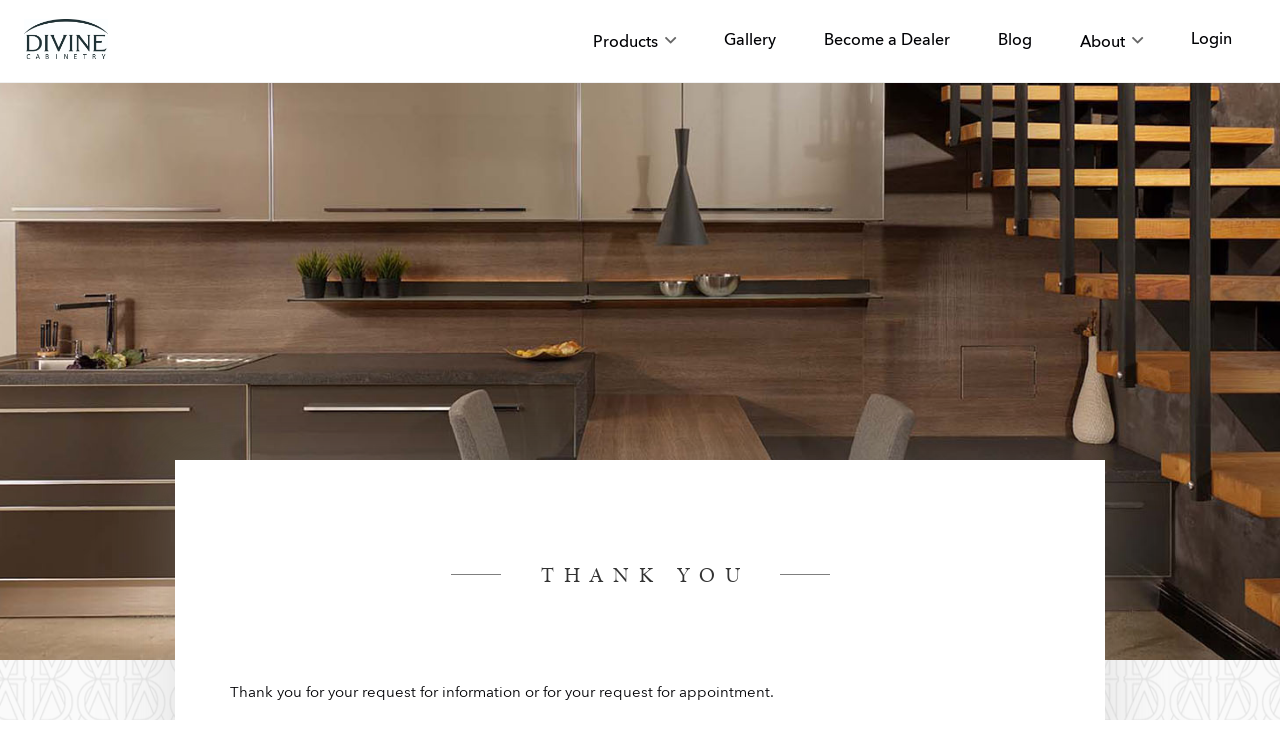

--- FILE ---
content_type: text/html; charset=UTF-8
request_url: https://www.divinecabinetry.com/thank-you
body_size: 11012
content:
 <!doctype html><html lang="en"><head >  <meta charset="utf-8"/>
<meta name="title" content="Thank You"/>
<meta name="robots" content="INDEX,FOLLOW"/>
<meta name="viewport" content="width=device-width, initial-scale=1"/>
<meta name="format-detection" content="telephone=no"/>
<title>Thank You</title>
<link  rel="stylesheet" type="text/css"  media="all" href="https://www.divinecabinetry.com/static/version1768378163/_cache/merged/1354198b1b6f40193973880f40077622.min.css" />
<link  rel="stylesheet" type="text/css"  media="screen and (min-width: 768px)" href="https://www.divinecabinetry.com/static/version1768378163/frontend/Magease/divinecabinetry/en_CA/css/styles-l.min.css" />

<link  rel="stylesheet" type="text/css"  rel="stylesheet" type="text/css" href="https://use.typekit.net/ggk5fbb.css" />
<link  rel="stylesheet" type="text/css"  rel="stylesheet" type="text/css" href="https://pro.fontawesome.com/releases/v5.1.0/css/all.css" />

<link rel="preload" as="font" crossorigin="anonymous" href="https://www.divinecabinetry.com/static/version1768378163/frontend/Magease/divinecabinetry/en_CA/fonts/opensans/light/opensans-300.woff2" />
<link rel="preload" as="font" crossorigin="anonymous" href="https://www.divinecabinetry.com/static/version1768378163/frontend/Magease/divinecabinetry/en_CA/fonts/opensans/regular/opensans-400.woff2" />
<link rel="preload" as="font" crossorigin="anonymous" href="https://www.divinecabinetry.com/static/version1768378163/frontend/Magease/divinecabinetry/en_CA/fonts/opensans/semibold/opensans-600.woff2" />
<link rel="preload" as="font" crossorigin="anonymous" href="https://www.divinecabinetry.com/static/version1768378163/frontend/Magease/divinecabinetry/en_CA/fonts/opensans/bold/opensans-700.woff2" />
<link rel="preload" as="font" crossorigin="anonymous" href="https://www.divinecabinetry.com/static/version1768378163/frontend/Magease/divinecabinetry/en_CA/fonts/Luma-Icons.woff2" />
<link  rel="icon" type="image/x-icon" href="https://www.divinecabinetry.com/media/favicon/default/favicon.png" />
<link  rel="shortcut icon" type="image/x-icon" href="https://www.divinecabinetry.com/media/favicon/default/favicon.png" />
<meta name="p:domain_verify" content="LqDmQNKzeJbo1iHr6vPwf9aWhfnJzu92"/>
<!-- Facebook Pixel Code -->

<noscript>< img height="1" width="1" style="display:none"
  src="https://www.facebook.com/tr?id=187308232873923&ev=PageView&noscript=1"
/></noscript>
<!-- End Facebook Pixel Code -->    <!-- Google Tag Manager --><!-- End Google Tag Manager --> <!-- BEGIN GOOGLE VERIFICATION TAG --> <!-- END GOOGLE VERIFICATION TAG --> <!-- BEGIN GTAG GLOBAL TAG --> <!-- END GTAG GLOBAL TAG --> </head><body data-container="body" data-mage-init='{"loaderAjax": {}, "loader": { "icon": "https://www.divinecabinetry.com/static/version1768378163/frontend/Magease/divinecabinetry/en_CA/images/loader-2.gif"}}' class="cms-thank-you cms-page-view page-layout-1column">      <!-- Google Tag Manager (noscript) --> <noscript><iframe src="https://www.googletagmanager.com/ns.html?id=GTM-PQHBVGXD" height="0" width="0" style="display:none;visibility:hidden"></iframe></noscript><!-- End Google Tag Manager (noscript) -->           <noscript><div class="message global noscript"><div class="content"><p><strong>JavaScript seems to be disabled in your browser.</strong> <span>For the best experience on our site, be sure to turn on Javascript in your browser.</span></p></div></div></noscript>       <!-- BEGIN GTAG CART SCRIPT --> <!-- END GTAG CART SCRIPT -->   <div class="page-wrapper"><header class="page-header"><div class="header content"> <span data-action="toggle-nav" class="hamburger"><i class="fal fa-bars"></i></span> <a class="logo" href="https://www.divinecabinetry.com/" title="Divinecabinetry&#x20;Logo" aria-label="store logo"><img src="https://www.divinecabinetry.com/media/logo/default/logo.jpg" title="Divinecabinetry&#x20;Logo" alt="Divinecabinetry&#x20;Logo" width="84" height="40" /></a>  <div class="mobile-login"><a class="button_link" href="https://www.divinecabinetry.com/customer/account/login/">Sign In</a></div> <div class="navigation-megamenu-wrapper">   <div class="mobile-nav_header"><div class="white-logo"></div><div class="closer"><i class="fal fa-times"></i></div></div> <nav class="sm_megamenu_wrapper_horizontal_menu sambar" id="sm_megamenu_menu697350d77ce3f" data-sam="8370775281769165015"><div class="sambar-inner"><!-- <span class="btn-sambar" data-sapi="collapse" data-href=""><span class="icon-bar"></span> <span class="icon-bar"></span> <span class="icon-bar"></span></span>--><div class="mega-content"><ul class="horizontal-type sm-megamenu-hover sm_megamenu_menu sm_megamenu_menu_black" data-jsapi="on">  <li class="other-toggle  sm_megamenu_lv1 sm_megamenu_drop parent  "><a class="sm_megamenu_head sm_megamenu_drop sm_megamenu_haschild" href="javascript:void(0)"  title="Products" id="sm_megamenu_2"> <span class="sm_megamenu_icon sm_megamenu_nodesc"> <span class="sm_megamenu_title">Products</span> </span></a>   <div class="sm_megamenu_dropdown_1column sm-megamenu-child"><div data-link="" class="sm_megamenu_col_1 sm_megamenu_firstcolumn    "><div data-link="https://www.divinecabinetry.com/thank-you" class="sm_megamenu_col_6 sm_megamenu_firstcolumn    "><div class="sm_megamenu_head_item"><div class=" sm_submenu_haschild sm_megamenu_title "><span class="sub-more-btn"></span><a  class="sm_megamenu_nodrop " href="https://www.divinecabinetry.com/cabinets"  ><span class="sm_megamenu_title_lv-2">Cabinets</span></a><div class="child-lv3"><div class="sm_megamenu_title "><a class="sm_megamenu_nodrop" href="https://www.divinecabinetry.com/cabinets/divine-classic-frame-cabinets" ><span class="sm_megamenu_title_lv-2">Divine Classic Frame Cabinets</span></a></div></div></div></div></div><div data-link="https://www.divinecabinetry.com/thank-you" class="sm_megamenu_col_6 sm_megamenu_firstcolumn    "><div class="sm_megamenu_head_item"><div class="sm_megamenu_title "><a  class="sm_megamenu_nodrop " href="https://www.divinecabinetry.com/sinks"  ><span class="sm_megamenu_title_lv-2">Sinks</span></a></div></div></div><div data-link="https://www.divinecabinetry.com/thank-you" class="sm_megamenu_col_6 sm_megamenu_firstcolumn    "><div class="sm_megamenu_head_item"><div class="sm_megamenu_title "><a  class="sm_megamenu_nodrop " href="https://www.divinecabinetry.com/faucets"  ><span class="sm_megamenu_title_lv-2">Faucets</span></a></div></div></div><div data-link="https://www.divinecabinetry.com/thank-you" class="sm_megamenu_col_6 sm_megamenu_firstcolumn    "><div class="sm_megamenu_head_item"><div class="sm_megamenu_title "><a  class="sm_megamenu_nodrop " href="https://www.divinecabinetry.com/quartz"  ><span class="sm_megamenu_title_lv-2">Quartz</span></a></div></div></div></div></div><span class="btn-submobile"></span> </li>   <li class="other-toggle  sm_megamenu_lv1 sm_megamenu_drop parent  "><a class="sm_megamenu_head sm_megamenu_drop " href="https://www.divinecabinetry.com/gallery"  title="Gallery" id="sm_megamenu_5"> <span class="sm_megamenu_icon sm_megamenu_nodesc"> <span class="sm_megamenu_title">Gallery</span> </span></a>     <li class="other-toggle  sm_megamenu_lv1 sm_megamenu_drop parent  "><a class="sm_megamenu_head sm_megamenu_drop " href="https://www.divinecabinetry.com/divinecabinetry-dealer-inquiry"  title="Become a Dealer" id="sm_megamenu_8"> <span class="sm_megamenu_icon sm_megamenu_nodesc"> <span class="sm_megamenu_title">Become a Dealer</span> </span></a>     <li class="other-toggle  sm_megamenu_lv1 sm_megamenu_drop parent  "><a class="sm_megamenu_head sm_megamenu_drop " href="https://www.divinecabinetry.com/blog"  title="Blog" id="sm_megamenu_11"> <span class="sm_megamenu_icon sm_megamenu_nodesc"> <span class="sm_megamenu_title">Blog</span> </span></a>     <li class="other-toggle  sm_megamenu_lv1 sm_megamenu_drop parent  "><a class="sm_megamenu_head sm_megamenu_drop sm_megamenu_haschild" href="javascript:void(0)"  title="About" id="sm_megamenu_12"> <span class="sm_megamenu_icon sm_megamenu_nodesc"> <span class="sm_megamenu_title">About</span> </span></a>   <div class="sm_megamenu_dropdown_1column sm-megamenu-child"><div data-link="" class="sm_megamenu_col_1 sm_megamenu_firstcolumn    "><div data-link="https://www.divinecabinetry.com/thank-you" class="sm_megamenu_col_6 sm_megamenu_firstcolumn    "><div class="sm_megamenu_head_item"><div class="sm_megamenu_title "><a  class="sm_megamenu_nodrop " href="https://www.divinecabinetry.com/about-us"  ><span class="sm_megamenu_title_lv-2">About Us</span></a></div></div></div><div data-link="https://www.divinecabinetry.com/thank-you" class="sm_megamenu_col_6 sm_megamenu_firstcolumn    "><div class="sm_megamenu_head_item"><div class="sm_megamenu_title "><a  class="sm_megamenu_nodrop " href="https://www.divinecabinetry.com/contact-us"  ><span class="sm_megamenu_title_lv-2">Contact Us</span></a></div></div></div><div data-link="https://www.divinecabinetry.com/thank-you" class="sm_megamenu_col_6 sm_megamenu_firstcolumn    "><div class="sm_megamenu_head_item"><div class="sm_megamenu_title "><a  class="sm_megamenu_nodrop " href="https://www.divinecabinetry.com/join-us"  ><span class="sm_megamenu_title_lv-2">Join Us</span></a></div></div></div><div data-link="https://www.divinecabinetry.com/thank-you" class="sm_megamenu_col_6 sm_megamenu_firstcolumn    "><div class="sm_megamenu_head_item"><div class="sm_megamenu_title "><a  class="sm_megamenu_nodrop " href="https://www.divinecabinetry.com/warranty"  ><span class="sm_megamenu_title_lv-2">Warranty</span></a></div></div></div></div></div><span class="btn-submobile"></span> </li>     <li class="nav_item authorization-link"><a tabindex="0" class="nav_link" href="https://www.divinecabinetry.com/customer/account/login/" title="Login"> Login</a></li></ul></div></div></nav> </div></div></header>  <div class="breadcrumbs"><ul class="items"> <li class="item home"> <a href="https://www.divinecabinetry.com/" title="Go&#x20;to&#x20;Home&#x20;Page">Home</a> </li>  <li class="item cms_page"> <strong>Thank You</strong> </li> </ul></div><main id="maincontent" class="page-main"> <a id="contentarea" tabindex="-1"></a> <div class="page messages"> <div data-placeholder="messages"></div> <div data-bind="scope: 'messages'"><!-- ko if: cookieMessages && cookieMessages.length > 0 --><div role="alert" data-bind="foreach: { data: cookieMessages, as: 'message' }" class="messages"><div data-bind="attr: { class: 'message-' + message.type + ' ' + message.type + ' message', 'data-ui-id': 'message-' + message.type }"><div data-bind="html: $parent.prepareMessageForHtml(message.text)"></div></div></div><!-- /ko --><!-- ko if: messages().messages && messages().messages.length > 0 --><div role="alert" data-bind="foreach: { data: messages().messages, as: 'message' }" class="messages"><div data-bind="attr: { class: 'message-' + message.type + ' ' + message.type + ' message', 'data-ui-id': 'message-' + message.type }"><div data-bind="html: $parent.prepareMessageForHtml(message.text)"></div></div></div><!-- /ko --></div></div><div class="columns"><div class="column main"><input name="form_key" type="hidden" value="hdVGLoo9aF2UZrFy" /> <div id="authenticationPopup" data-bind="scope:'authenticationPopup'" style="display: none;"><!-- ko template: getTemplate() --><!-- /ko --></div>    <div id="monkey_campaign" style="display:none;" data-mage-init='{"campaigncatcher":{"checkCampaignUrl": "https://www.divinecabinetry.com/mailchimp/campaign/check/"}}'></div> <div class="careers">
    <div class="careers_splash">&nbsp;</div>
    <div class="careers_other wow">
        <h1 class="fancy-heading">THANK YOU</h1>
        <div class="system">
            <p>Thank you for your request for information or for your request for appointment.</p>
            <p>Your request has been sent to Divine Cabinetry. One of our members will contact you as soon as possible.</p>
            <p>The Divine Cabinetry team believes in putting the customer first. Through dedication, honesty, and hard work, we believe that we will succeed by providing solutions that exceed your expectations.</p>
            <p>During your appointment, our Kitchen Specialist will answer your questions about product and design, take you through hands-on tours of our Cabinets and Countertops. In the meantime, you might find these features of our website beneficial, too:&nbsp;</p>
            <p>Explore our Product Gallery, and create your own collection of favorites to see in person when you visit our showroom</p>
            <body style="padding:0; margin:0; background-color: white !important; background: #fff !important;">
                <table width="600" border="0" cellpadding="0" cellspacing="0" class="100p" align="center" style="padding-bottom:10px;">
                    <tr>
                        <td width="600" style="font-size: 16px; text-align:center;">  </td>
                    </tr>
                </table>
                <table width="600" border="0" align="center" cellpadding="0" cellspacing="0" background: #000" class="100p" style="border-bottom:1px #000000 solid; padding: 7px; line-height: 16px; font-size: 14px;">
                    <tr>
                        <td width ="600" align="center" scope="col" id="promo_head" style="color: #000000;">FULL LINE OF IN STOCK RTA CABINETS. FAST SHIPPING IN CANADA</td>
                    </tr>
                </table>
                <table width="600" border="0" align="center" cellpadding="20" cellspacing="0" class="100p">
                    <tr>
                        <td align="center" valign="middle">
                            <a href="https://www.divinecabinetry.com/" target = "_blank">
                                <img src="https://www.divinecabinetry.com/media/logo/default/logo.jpg" width="30%" name="Divine Logo"  id="logolv2" border="0"/>
                            </a>
                        </td>
                    </tr>
                </table>
                <table width="600" border="0" cellpadding="0" cellspacing="0" align="center" class="100p" style="padding:15px 0">
                    <tr>
                        <td align="center" style="font-size: 18px; line-height: 21px;">Learn More & Save Big On Divine RTA Cabinets</td>
                    </tr>
                </table>
                <table width="600" border="0" cellpadding="0" cellspacing="0" align="center" class="100p" style="height: auto;">
                    <tr>
                        <td align="center" style="font-size:13px; text-decoration: none; padding: 7px 0; display:block; margin: 0 auto; height: auto;">  
                            <a href = "https://www.divinecabinetry.com/cabinets/divine-classic-frame-cabinets" target ="_blank" style="text-decoration: none; color:#000;">Classic Frame Cabinets</a> | 
                            <a href = "https://www.divinecabinetry.com/cabinets/divine-european-frameless-cabinets" target ="_blank" style="text-decoration: none; color:#000;">European Frameless Cabinets</a> | 
                            <a href = "https://www.divinecabinetry.com/sinks" target="_blank" style="text-decoration: none; color:#000;">Sinks & Faucets</a> | 
                            <a href = "https://www.divinecabinetry.com/quartz" target="_blank" style="text-decoration: none; color:#000;">Quartz Countertops</a>
                        </td>
                    </tr>
                </table>
                <!-- ============================== Main ================================ -->
                <table width="600" align="center" cellpadding="0" cellspacing="0" class="100p" style="margin-top: 10px; border-bottom:1px #fff solid;">
                    <tr>
                        <td valign="top" >
                            <!-- MAIN LINK HERE --><a href="https://www.youtube.com/channel/UCRp8nA85f7T0_Jf-Cy0ao0Q/" target = "_blank">
                                <img src="https://www.divinecabinetry.com/media/Divine_assembly_cabinets.gif" width="100%" border="0" style="display:block;"/>
                            </a>
                        </td>
                    </tr>
                </table>

                <table width="600" border="0" align="center" cellpadding="0" cellspacing="0" class="100p">
                    <tr>
                        <td width="50%" align="left" valign="top">
                            <a href="https://www.youtube.com/channel/UCRp8nA85f7T0_Jf-Cy0ao0Q" target="_blank">
                                <img src="https://www.divinecabinetry.com/media/youtube.gif" width="100%" border="0" style="display:block;"/>
                            </a>
                        </td>
                    </tr>
                </table>
                <table width="600" border="0" align="center" cellpadding="0" cellspacing="0"  class="100p">
                    <tr>
                        <td width="50%" align="left" valign="top" style ="padding-top: 10px;  padding-left: 0px; padding-right: 5px; padding-bottom: 10px;"><!-- MOST SELECTED LINK HERE -->
                            <a href="https://www.divinecabinetry.com/framed-cabinet-sonoma" target = "_blank">
                                <img src="https://www.divinecabinetry.com/media/h8_13.jpg" alt="Sonoma Divine" width="100%" style=" display:block;"/>
                            </a>
                        </td>
                        <td width="100%" align="left" valign="top" style = "padding-top: 10px; padding-right: 0px; padding-left: 5px; padding-bottom: 10px;"><!-- NEWLY RESTOCKED LINK HERE -->
                            <a href="https://www.divinecabinetry.com/framed-cabinet-midtown" target = "_blank">
                                <img src="https://www.divinecabinetry.com/media/s6_13.jpg" alt="Midtown Divine" width="100%" style="display:block;"/>
                            </a>
                        </td>
                    </tr>
                </table>
                <table width="600" border="0" cellpadding="0" cellspacing="0" align="center" class="100p">
                    <tr>
                        <td align="center" valign="middle" bgcolor="#333333" style="vertical-align:middle;" id="user_tool">
                            <table width="35%" border="0" align="center" cellpadding="0" cellspacing="0" class="social_center" style="padding:0.5rem;" id="social_icon">
                                <tr>
                                    <td width="10%" align="center" valign="top">
                                        <a href="https://www.facebook.com/divinecabinetry.ca/" target="_blank">
                                            <img src="https://www.divinecabinetry.com/media/icon-facebook.png" border="0" style="display:block; width:1.8rem; height:auto;" />
                                        </a>
                                    </td>
                                    <td width="10%" align="center" valign="top">
                                        <a href="https://twitter.com/Divinecabinetry" target="_blank">
                                            <img src="https://www.divinecabinetry.com/media/icon-twitter.png" border="0" style="display:block; width:1.8rem; height:auto;" />
                                        </a>
                                    </td>
                                    <td width="10%" align="center" valign="top">
                                        <a href="https://instagram.com/divinecabinetryca/" target="_blank">
                                            <img src="https://www.divinecabinetry.com/media/icon-pinterest.png" border="0" style="display:block; width:1.8rem; height:auto;" />
                                        </a>
                                    </td>
                                    <td width="10%" align="center" valign="top">
                                        <a href="https://www.youtube.com/channel/UCRp8nA85f7T0_Jf-Cy0ao0Q/" target="_blank">
                                            <img src="https://www.divinecabinetry.com/media/icon-youtube.png" border="0" style="display:block; width:1.8rem; height:auto;" />
                                        </a>
                                    </td>
                                </tr>
                            </table>
                        </td>
                    </tr>
                </table>

                <table width="600" border="0" cellpadding="0" cellspacing="0" align="center" style=" padding-top:1rem; padding-bottom:1rem;" class="100p">
                    <tr>
                        <td style="font-size: 0.7rem; color:#666; font-family: Arial, sans-serif; text-align:left;" id="extra">
                            <ul style="border:0; padding:0 0.6rem 0 0.6rem; margin: 0 0.7rem 0 0.7rem; line-height:1rem;">
                                <li>For Customer Service inquiries please call toll-free <a href="tel:+15146005998" title="514-600-5998" target="_blank" style="color:#00a0df;">+1514-600-5998</a>. </li>
                                <li>Your security is important to us. For details, see our <a href="https://www.divinecabinetry.com/privacy-policy" title="Privacy Policy" target="_blank" style="color:#00a0df;">Privacy Policy</a>.</li>
                                <li>Please do not reply to this email. Questions or comments may be sent to our <a href="https://www.divinecabinetry.com/contact-us" title="Online 24H Requiry" target="_blank" style="color:#00a0df;">Online 24H Requiry</a>.</li>
                            </ul>
                        </td>
                    </tr>
                </table>

                <table width="600" cellpadding="0" cellspacing="0"  border="0" align="center" class="100p" style="padding: 0 10px 0 10px;">
                    <tr>
                        <td align="center" valign="top" style="font-size: 11px; color: #666; font-weight: normal; font-family: Arial, sans-serif; line-height: 16px; vertical-align: top; text-align: center; padding-top:0.5rem;"> If you require further assistance, please contact our Customer Service<br /> Toll Free line: <a href="tel:+15146005998" title="+1514-600-5998" target="_blank" style="color:#00a0df;">+1514-600-5998</a>
                        </td>
                    </tr>
                </table>

                <table width="600" border="0" align="center" cellpadding="0" cellspacing="0" class="100p">
                </table>

                <table border="0" align="center" cellpadding="0" cellspacing="0" class="100p">
                    <tr>
                        <td class="allsites" style="font-size: 0.8rem; color:#666; font-weight: normal; text-align: center;">
                            <a href="https://www.divinecabinetry.com/" target="_blank">Divinecabinetry.com</a>
                        </td>
                    </tr>
                </table>
            <script>var BASE_URL='https://www.divinecabinetry.com/';var require={"baseUrl":"https://www.divinecabinetry.com/static/version1768378163/frontend/Magease/divinecabinetry/en_CA"};</script><script type="text/javascript"src="https://www.divinecabinetry.com/static/version1768378163/_cache/merged/32a0fd986712445ebeb361a012672896.min.js"></script><script>!function(f,b,e,v,n,t,s){if(f.fbq)return;n=f.fbq=function(){n.callMethod?n.callMethod.apply(n,arguments):n.queue.push(arguments)};if(!f._fbq)f._fbq=n;n.push=n;n.loaded=!0;n.version='2.0';n.queue=[];t=b.createElement(e);t.async=!0;t.src=v;s=b.getElementsByTagName(e)[0];s.parentNode.insertBefore(t,s)}(window,document,'script','https://connect.facebook.net/en_US/fbevents.js');fbq('init','187308232873923');fbq('track','PageView');</script><script>window.mageaseGtmUserActionDetected=true;window.mageaseGtmUserCookiesAllowed=true;mageaseLoadGtm();function mageaseLoadGtm(){if(!window.mageaseGtmUserActionDetected)return false;if(!window.mageaseGtmUserCookiesAllowed)return false;if(window.mageaseGTMTriedToLoad)return;window.mageaseGTMTriedToLoad=true;(function(w,d,s,l,i){w[l]=w[l]||[];w[l].push({'gtm.start':new Date().getTime(),event:'gtm.js'});var f=d.getElementsByTagName(s)[0],j=d.createElement(s),dl=l!='dataLayer'?'&l='+l:'';j.async=true;j.src='https://www.googletagmanager.com/gtm.js?id='+i+dl;f.parentNode.insertBefore(j,f);})(window,document,'script','dataLayer','GTM-PQHBVGXD');}</script><script type="text/javascript"src=""defer></script><script>require(['jquery','divinecabinetrytheme','domReady!'],function($){});</script><script>if(window.require)require(['jquery'],function($){$(document).on('ajaxComplete',function(event,xhr,settings){function getQueryParam(url,key){let queryStartPos=url.indexOf('?');if(queryStartPos===-1){return;}
let params=url.substring(queryStartPos+1).split('&');for(var i=0;i<params.length;i++){var pairs=params[i].split('=');if(decodeURIComponent(pairs.shift())==key){return decodeURIComponent(pairs.join('='));}}}
let term='';let dataLayer={};if(settings.url.indexOf('?q=')!==-1){term=getQueryParam(settings.url,'q');}else if(settings.url.indexOf('?search_string=')!==-1){term=getQueryParam(settings.url,'search_string');}else if(settings.url.indexOf('/search/')!==-1){let substringAfter=function(str,pattern){return str.slice(str.indexOf(pattern)+pattern.length);};let substringBefore=function(str,pattern){return str.slice(0,str.indexOf(pattern));}
let after=substringAfter(settings.url,'/search/');term=substringBefore(after,'?');}
if(term){dataLayer.event='search'
dataLayer.search_term=term;window.dataLayer=window.dataLayer||[];window.dataLayer.push(dataLayer);}});});</script><script type="text/x-magento-init">{"*":{"mageaseGtmCustomerDataLayer":{}}}</script><script>"use strict";function mageaseHyvaGtmCustomerDataLayer(event){let data,eventFired,i,j,k;let sections=event.detail.data;for(j in sections){data=sections[j];if(!data.magease_datalayer)continue;for(i=0;i<data.magease_datalayer.length;i++){window.dataLayer=window.dataLayer||[];eventFired=false;for(k=0;k<window.dataLayer.length;k++){if(data.magease_datalayer[i].mageaseUniqueEventId&&data.magease_datalayer[i].mageaseUniqueEventId==window.dataLayer[k].mageaseUniqueEventId){eventFired=true;break;}}
if(!eventFired){window.dataLayer.push(data.magease_datalayer[i]);}}
delete event.detail.data[j].magease_datalayer;let mcs=localStorage.getItem('mage-cache-storage');if(mcs){mcs=JSON.parse(mcs);if(mcs&&mcs[j]&&mcs[j].magease_datalayer){delete mcs[j].magease_datalayer;localStorage.setItem('mage-cache-storage',JSON.stringify(mcs));}}}}
window.addEventListener("private-content-loaded",mageaseHyvaGtmCustomerDataLayer);</script><script type="text/x-magento-init">{"*":{"mage/cookies":{"expires":null,"path":"\u002F","domain":".www.divinecabinetry.com","secure":false,"lifetime":"3600"}}}</script><script>window.cookiesConfig=window.cookiesConfig||{};window.cookiesConfig.secure=true;</script><script>require.config({map:{'*':{wysiwygAdapter:'mage/adminhtml/wysiwyg/tiny_mce/tinymce4Adapter'}}});</script><script>window.checkout={"shoppingCartUrl":"https:\/\/www.divinecabinetry.com\/checkout\/cart\/","checkoutUrl":"https:\/\/www.divinecabinetry.com\/checkout\/","updateItemQtyUrl":"https:\/\/www.divinecabinetry.com\/checkout\/sidebar\/updateItemQty\/","removeItemUrl":"https:\/\/www.divinecabinetry.com\/checkout\/sidebar\/removeItem\/","imageTemplate":"Magento_Catalog\/product\/image_with_borders","baseUrl":"https:\/\/www.divinecabinetry.com\/","minicartMaxItemsVisible":5,"websiteId":"1","maxItemsToDisplay":10,"storeId":"1","customerLoginUrl":"https:\/\/www.divinecabinetry.com\/customer\/account\/login\/","isRedirectRequired":false,"autocomplete":"off","captcha":{"user_login":{"isCaseSensitive":false,"imageHeight":50,"imageSrc":"","refreshUrl":"https:\/\/www.divinecabinetry.com\/captcha\/refresh\/","isRequired":false,"timestamp":1769165015}}};</script><script type="text/javascript">require(["jquery","mage/template"],function($){var menu_width=$('.sm_megamenu_wrapper_horizontal_menu').width();$('.sm_megamenu_wrapper_horizontal_menu .sm_megamenu_menu > li > div').each(function(){$this=$(this);var lv2w=$this.width();var lv2ps=$this.position();var lv2psl=$this.position().left;var sw=lv2w+lv2psl;if(sw>menu_width){$this.css({'right':'0'});}});var _item_active=$('div.sm_megamenu_actived');if(_item_active.length){_item_active.each(function(){var _self=$(this),_parent_active=_self.parents('.sm_megamenu_title'),_level1=_self.parents('.sm_megamenu_lv1');if(_parent_active.length){_parent_active.each(function(){if(!$(this).hasClass('sm_megamenu_actived'))
$(this).addClass('sm_megamenu_actived');});}
if(_level1.length&&!_level1.hasClass('sm_megamenu_actived')){_level1.addClass('sm_megamenu_actived');}});}});</script><script type="text/javascript">require(['jquery','domReady!'],function($){var limit=13;var i;i=0;var items;items=$('.sm_megamenu_wrapper_vertical_menu .sm_megamenu_menu > li').length;if(items>limit){$('.sm_megamenu_wrapper_vertical_menu .sm_megamenu_menu > li').each(function(){i++;if(i>limit){$(this).css('display','none');}});$('.sm_megamenu_wrapper_vertical_menu .sambar-inner .more-w > .more-view').click(function(){if($(this).hasClass('open')){i=0;$('.sm_megamenu_wrapper_vertical_menu .sm_megamenu_menu > li').each(function(){i++;if(i>limit){$(this).slideUp(200);}});$(this).removeClass('open');$('.more-w').removeClass('active-i');$(this).html('More Categories');}else{i=0;$('.sm_megamenu_wrapper_vertical_menu ul.sm_megamenu_menu > li').each(function(){i++;if(i>limit){$(this).slideDown(200);}});$(this).addClass('open');$('.more-w').addClass('active-i');$(this).html('Close Menu');}});}else{$(".more-w").css('display','none');}
$('span[data-action="toggle-nav"]').click(function(){if($(this).hasClass("active")){$('.navigation-megamenu-wrapper').removeClass("open");$(this).removeClass("active");return;}else{$('.navigation-megamenu-wrapper').addClass("open");$(this).addClass("active");}});$('.mobile-nav_header .closer').click(function(){$('.navigation-megamenu-wrapper').removeClass("open");$('span[data-action="toggle-nav"]').removeClass("active");})
$('.sm_megamenu_wrapper_horizontal_menu .sm_megamenu_menu li.parent').click(function(){if($('body').innerWidth()<768){$(this).toggleClass('parent-active');if($(this).hasClass('parent-active')){$(this).children('.sm-megamenu-child').show();}else{$(this).children('.sm-megamenu-child').hide();}}});$('.sm_megamenu_wrapper_horizontal_menu .sm_submenu_haschild .sub-more-btn').click(function(e){if($('body').innerWidth()<768){$(this).parent('.sm_submenu_haschild').toggleClass('parent-active');e.preventDefault();e.stopPropagation();}});});</script><script type="text/x-magento-init">{"*":{"Magento_Ui/js/core/app":{"components":{"messages":{"component":"Magento_Theme/js/view/messages"}}}}}</script><script>window.authenticationPopup={"autocomplete":"off","customerRegisterUrl":"https:\/\/www.divinecabinetry.com\/customer\/account\/create\/","customerForgotPasswordUrl":"https:\/\/www.divinecabinetry.com\/customer\/account\/forgotpassword\/","baseUrl":"https:\/\/www.divinecabinetry.com\/"};</script><script type="text/x-magento-init">{"#authenticationPopup":{"Magento_Ui/js/core/app":{"components":{"authenticationPopup":{"component":"Magento_Customer\/js\/view\/authentication-popup","children":{"messages":{"component":"Magento_Ui\/js\/view\/messages","displayArea":"messages"},"captcha":{"component":"Magento_Captcha\/js\/view\/checkout\/loginCaptcha","displayArea":"additional-login-form-fields","formId":"user_login","configSource":"checkout"},"msp_recaptcha":{"component":"MSP_ReCaptcha\/js\/reCaptcha","displayArea":"additional-login-form-fields","configSource":"checkoutConfig","reCaptchaId":"msp-recaptcha-popup-login","zone":"login","badge":"inline","settings":{"siteKey":"6Lf-TQkhAAAAAEegauhsfn_lfh5c8dbHMfIbYizM","size":"invisible","badge":"bottomright","theme":null,"lang":null,"enabled":{"login":true,"create":true,"forgot":true,"contact":true,"review":true,"newsletter":true,"sendfriend":true,"paypal":true,"magease_ca_company_creation":true}}}}}}}},"*":{"Magento_Ui/js/block-loader":"https\u003A\u002F\u002Fwww.divinecabinetry.com\u002Fstatic\u002Fversion1768378163\u002Ffrontend\u002FMagease\u002Fdivinecabinetry\u002Fen_CA\u002Fimages\u002Floader\u002D1.gif"}}</script><script type="text/x-magento-init">{"*":{"Magento_Customer/js/section-config":{"sections":{"stores\/store\/switch":"*","stores\/store\/switchrequest":"*","directory\/currency\/switch":"*","*":["messages"],"customer\/account\/logout":["recently_viewed_product","recently_compared_product","persistent"],"customer\/account\/loginpost":"*","customer\/account\/createpost":"*","customer\/account\/editpost":"*","customer\/ajax\/login":["checkout-data","cart","captcha"],"catalog\/product_compare\/add":["compare-products"],"catalog\/product_compare\/remove":["compare-products"],"catalog\/product_compare\/clear":["compare-products"],"sales\/guest\/reorder":["cart"],"sales\/order\/reorder":["cart"],"checkout\/cart\/add":["cart","directory-data","quote-list"],"checkout\/cart\/delete":["cart","quote-list"],"checkout\/cart\/updatepost":["cart","quote-list"],"checkout\/cart\/updateitemoptions":["cart","quote-list"],"checkout\/cart\/couponpost":["cart"],"checkout\/cart\/estimatepost":["cart","quote-list"],"checkout\/cart\/estimateupdatepost":["cart","quote-list"],"checkout\/onepage\/saveorder":["cart","checkout-data","last-ordered-items","quote-list"],"checkout\/sidebar\/removeitem":["cart","quote-list"],"checkout\/sidebar\/updateitemqty":["cart","quote-list"],"rest\/*\/v1\/carts\/*\/payment-information":["cart","last-ordered-items","instant-purchase","quote-list"],"rest\/*\/v1\/guest-carts\/*\/payment-information":["cart","quote-list"],"rest\/*\/v1\/guest-carts\/*\/selected-payment-method":["cart","checkout-data","quote-list"],"rest\/*\/v1\/carts\/*\/selected-payment-method":["cart","checkout-data","instant-purchase","quote-list"],"customer\/address\/*":["instant-purchase"],"customer\/account\/*":["instant-purchase"],"vault\/cards\/deleteaction":["instant-purchase"],"multishipping\/checkout\/overviewpost":["cart"],"paypal\/express\/placeorder":["cart","checkout-data"],"paypal\/payflowexpress\/placeorder":["cart","checkout-data"],"paypal\/express\/onauthorization":["cart","checkout-data"],"persistent\/index\/unsetcookie":["persistent"],"review\/product\/post":["review"],"wishlist\/index\/add":["wishlist"],"wishlist\/index\/remove":["wishlist"],"wishlist\/index\/updateitemoptions":["wishlist"],"wishlist\/index\/update":["wishlist"],"wishlist\/index\/cart":["wishlist","cart"],"wishlist\/index\/fromcart":["wishlist","cart"],"wishlist\/index\/allcart":["wishlist","cart"],"wishlist\/shared\/allcart":["wishlist","cart"],"wishlist\/shared\/cart":["cart"],"magease_ctq\/requestquote\/submit":["quote-list"],"magease_ctq\/quotelist\/add":["quote-list"],"squareupomni\/checkoutexpress\/quoteonfailure":["cart","directory-data"]},"clientSideSections":["checkout-data","cart-data","chatData"],"baseUrls":["https:\/\/www.divinecabinetry.com\/"],"sectionNames":["messages","customer","compare-products","last-ordered-items","cart","directory-data","captcha","instant-purchase","persistent","review","wishlist","chatData","quote-list","magease-zendesk","recently_viewed_product","recently_compared_product","product_data_storage","paypal-billing-agreement"]}}}</script><script type="text/x-magento-init">{"*":{"Magento_Customer/js/customer-data":{"sectionLoadUrl":"https\u003A\u002F\u002Fwww.divinecabinetry.com\u002Fcustomer\u002Fsection\u002Fload\u002F","expirableSectionLifetime":60,"expirableSectionNames":["cart","persistent","quote-list"],"cookieLifeTime":"3600","updateSessionUrl":"https\u003A\u002F\u002Fwww.divinecabinetry.com\u002Fcustomer\u002Faccount\u002FupdateSession\u002F"}}}</script><script type="text/x-magento-init">{"*":{"Magento_Customer/js/invalidation-processor":{"invalidationRules":{"website-rule":{"Magento_Customer/js/invalidation-rules/website-rule":{"scopeConfig":{"websiteId":"1"}}}}}}}</script><script type="text/x-magento-init">{"body":{"pageCache":{"url":"https:\/\/www.divinecabinetry.com\/page_cache\/block\/render\/page_id\/12\/","handles":["default","cms_page_view","cms_page_view_id_thank-you","resources_css"],"originalRequest":{"route":"cms","controller":"page","action":"view","uri":"\/thank-you"},"versionCookieName":"private_content_version"}}}</script><script type="text/x-magento-init">{"*":{"Magento_Ui/js/core/app":{"components":{"storage-manager":{"component":"Magento_Catalog/js/storage-manager","appendTo":"","storagesConfiguration":{"recently_viewed_product":{"requestConfig":{"syncUrl":"https:\/\/www.divinecabinetry.com\/catalog\/product\/frontend_action_synchronize\/"},"lifetime":"1000","allowToSendRequest":null},"recently_compared_product":{"requestConfig":{"syncUrl":"https:\/\/www.divinecabinetry.com\/catalog\/product\/frontend_action_synchronize\/"},"lifetime":"1000","allowToSendRequest":null},"product_data_storage":{"updateRequestConfig":{"url":"https:\/\/www.divinecabinetry.com\/rest\/default\/V1\/products-render-info"},"allowToSendRequest":null}}}}}}}</script><script>require(['jquery','Amasty_Customform/js/google-map-loader','Amasty_Customform/js/form-render','Amasty_Customform/js/form-filler','Amasty_Customform/js/am-google-map','Amasty_Customform/js/form-init'],function($,googleMapLoader){function renderForm(){var renderedFormContainer=$('#amform-form-3 .insert-container'),renderedForm;$('body').addClass('amform-body');renderedFormContainer.formRender(3,{"dataType":"json","formData":"[[{\"type\":\"hthree\",\"name\":\"hthree-1601022902224\",\"entity_id\":\"\",\"label\":\"Feedback\",\"className\":\"amform-hthree\",\"style\":\"\",\"layout\":\"one\",\"parentType\":\"other\",\"dependency\":[],\"required\":\"0\",\"validation\":\"\",\"validation_fields\":[]},{\"type\":\"textinput\",\"name\":\"name\",\"entity_id\":\"\",\"label\":\"Name\",\"className\":\"form-control\",\"style\":\"\",\"placeholder\":\"\",\"required\":\"0\",\"description\":\"\",\"validation\":\"\",\"regexp\":\"\",\"errorMessage\":\"\",\"value\":\"\",\"maxlength\":\"\",\"layout\":\"one\",\"parentType\":\"\",\"dependency\":[],\"validation_fields\":[]},{\"type\":\"textinput\",\"name\":\"email\",\"entity_id\":\"\",\"label\":\"Email\",\"className\":\"form-control\",\"style\":\"\",\"placeholder\":\"\",\"required\":\"0\",\"description\":\"\",\"validation\":\"validate-email\",\"regexp\":\"\",\"errorMessage\":\"\",\"value\":\"\",\"maxlength\":\"\",\"layout\":\"one\",\"parentType\":\"\",\"dependency\":[],\"validation_fields\":{\"validation\":\"validate-email\"}},{\"type\":\"textarea\",\"name\":\"message\",\"entity_id\":\"\",\"label\":\"Message\",\"className\":\"form-control\",\"style\":\"\",\"placeholder\":\"\",\"required\":\"0\",\"description\":\"\",\"rows\":\"\",\"value\":\"\",\"maxlength\":\"\",\"layout\":\"one\",\"parentType\":\"\",\"dependency\":[],\"validation\":\"\",\"validation_fields\":[]}]]","src_image_progress":"https:\/\/www.divinecabinetry.com\/static\/version1768378163\/frontend\/Magease\/divinecabinetry\/en_CA\/Amasty_Customform\/images\/loading.gif","ajax_submit":1,"pageTitles":"[\r\n\t\"\"\r\n]","submitButtonTitle":"Submit","dateFormat":"mm\/dd\/yy","placeholder":"mm\/dd\/yyyy"},0,function(){renderedForm=$('[data-amcform-js="multi-page"]');if(renderedForm.length){renderedForm.amFormInit();renderedForm.amFormFill({'formParams':{"urlSession":"https:\/\/www.divinecabinetry.com\/amasty_customform\/form\/sessiondata\/","formId":3,"productId":0}});renderedForm.trigger('contentUpdated');}
$(document).on('amcform-init-multipage',function(e,form){var $form=form.find('[data-amcform-js="multi-page"]');if($form.length){$form.amFormFill({'formParams':{"urlSession":"https:\/\/www.divinecabinetry.com\/amasty_customform\/form\/sessiondata\/","formId":3,"productId":0}});}});});}
renderForm();});</script><noscript id="deferred-css"><link  rel="stylesheet" type="text/css"  media="print" href="https://www.divinecabinetry.com/static/version1768378163/frontend/Magease/divinecabinetry/en_CA/css/print.min.css" /></noscript><script>var loadDeferredStyles = function() {var addStylesNode = document.getElementById("deferred-css");var replacement = document.createElement("div");replacement.innerHTML = addStylesNode.textContent;document.body.appendChild(replacement);addStylesNode.parentElement.removeChild(addStylesNode);};window.addEventListener('load', loadDeferredStyles);</script></body>

            <div class="hours">
                <div class="fancy-heading">Location</div>
                <div class="hours_more">
                    6125-6135 Boul Métropolitain Est, <br>Saint-Léonard, QC H1P 1X7
                    <br/>
                    Tel: 514-600-5998
                    <br/>
                    Fax: 514-600-5112
                    <div class="hours">
                        <div class="fancy-heading">Business<br>Hours</div>
                        <div class="hours_more">
                            Monday—Friday  9:00 ----- 17:00
                            <br/>
                            Saturday, Sunday ---- closed
                            <br/>
                            Public Holidays --- closed
                        </div>
                    </div>
                </div>
            </div>
        </div>
    </div>
</div></div></div></main><footer class="page-footer"><div class="container footer-container"><section class="footer-section_first-section"><div class="footer-column"><ul class="footer-column_list">
<li class="footer-column_item"><a class="footer-column_link" href="https://www.divinecabinetry.com/gallery/">Gallery</a></li>
<li class="footer-column_item"><a class="footer-column_link" href="https://www.divinecabinetry.com/blog/">Blog</a></li>
<li class="footer-column_item"><a class="footer-column_link" href="https://www.divinecabinetry.com/divinecabinetry-dealer-inquiry/">Become a Dealer</a></li>
<li class="footer-column_item"><a class="footer-column_link" href="https://www.divinecabinetry.com/careers/">Careers</a></li>
</ul></div><div class="footer-column"><ul class="footer-column_list">
<li class="footer-column_item"><a class="footer-column_link" href="https://www.divinecabinetry.com/about-us/">About Us</a></li>
<li class="footer-column_item"><a class="footer-column_link" href="https://www.divinecabinetry.com/contact-us/">Contact Us</a></li>
<li class="footer-column_item"><a class="footer-column_link" href="https://www.divinecabinetry.com/join-us/">Join Us</a></li>
<li class="footer-column_item"><a class="footer-column_link" href="https://www.divinecabinetry.com/sales-rep-careers/" target="_blank" rel="noopener">Rep Inquiry</a></li>
</ul></div><div class="footer-column"><ul class="footer-column_list">
<li class="footer-column_item"><a class="footer-column_link" href="https://www.divinecabinetry.com/cabinets/">Kitchen Cabinets</a></li>
<li class="footer-column_item"><a class="footer-column_link" href="https://www.divinecabinetry.com/quartz/">Kitchen Quartz</a></li>
<li class="footer-column_item"><a class="footer-column_link" href="https://www.divinecabinetry.com/sinks/">Kitchen Sinks</a></li>
<li class="footer-column_item"><a class="footer-column_link" href="https://www.divinecabinetry.com/faucets/">Kitchen Faucets</a></li>
<li class="footer-column_item"><a class="footer-column_link" href="https://www.divinecabinetry.com/warranty/">Cabinet Warranty</a></li>
</ul> <div class="footer-column_feedback"><i class="fal fa-comment"></i> Leave Feedback</div></div><div class="footer-column"><div class="footer-column_heading">Divinecabinetry Corp.</div>
<div class="link-paragraph">
<div class="link-paragraph_item"><a class="link-paragraph_link" href="https://goo.gl/maps/U2jss4NaMgVBJb7G8">6175 Boul Métropolitain Est, <br>Saint-Léonard, QC H1P 1X7</a></div>
</div>
<div class="link-paragraph">
<div class="link-paragraph_item"><a class="link-paragraph_link" href="tel:5146005998">Tel: 514-600-5998</a></div>
<div class="link-paragraph_item"><a class="link-paragraph_link" href="tel:5146005112">Fax: 514-600-5112</a></div>
<div class="link-paragraph_item"><a class="link-paragraph_link" href="mailto:info@divinecabinetry.com">E. info@divinecabinetry.com</a></div>
</div> <!-- <div class="footer-images"><div class="affiliates"><div class="affiliates_image"></div></div><a href="/environmental-compliance" class="enviromantal"><div class="enviromantal_image"></div></a> <div class="kbb"><div class="kbb_image"></div></div></div> --></div></section><section class="footer-section_second-section"><div class="dv-copyright"><p class="copyright_paragraph">2025 Divinecabinetry Corp. All Rights Reserved. </p><a class="copyright_link" href="/privacy-policy/">Privacy Policy</a>
<a class="copyright_link" href="/terms-of-service/">Terms of Service</a>
<a class="copyright_link" href="/terms-and-conditions/">PO T&amp;C</a></div><div class="social" itemscope="" itemtype="http://schema.org/Organization">
    <link itemprop="url" href="https://www.divinecabinetry.com">
    <div class="social_item">
        <a class="social_link" target="_blank" title="Divinecabinetry Twitter Page" itemprop="sameAs" href="https://twitter.com/Divinecabinetry">
            <i class="fab fa-twitter">&nbsp;</i>
        </a>
    </div>
    <div class="social_item">
        <a class="social_link" target="_blank" title="Divinecabinetry Facebook Page" itemprop="sameAs" href="https://www.facebook.com/divinecabinetry.ca/">
            <i class="fab fa-facebook-f">&nbsp;</i>
        </a>
    </div>
    <div class="social_item">
        <a class="social_link" target="_blank" title="Divinecabinetry on Instagram" itemprop="sameAs" href="https://instagram.com/divinecabinetryca/">
            <i class="fab fa-instagram">&nbsp;</i>
        </a>
    </div>
    <div class="social_item">
        <a class="social_link" target="_blank" title="Divinecabinetry Youtube Channel" itemprop="sameAs" href="https://www.youtube.com/channel/UCRp8nA85f7T0_Jf-Cy0ao0Q/">
            <i class="fab fa-youtube">&nbsp;</i>
        </a>
    </div>
    <div class="social_item">
        <a class="social_link" target="_blank" title="Divinecabinetry on Houzz" itemprop="sameAs" href="http://www.houzz.com/pro/webuser-543784208/divine-cabinetry">
            <i class="fab fa-houzz">&nbsp;</i>
        </a>
    </div>
    <div class="social_item">
        <a class="social_link" target="_blank" title="Divinecabinetry Linkedin Profile" itemprop="sameAs" href="https://www.linkedin.com/company/divine-cabinetry">
            <i class="fab fa-linkedin-in">&nbsp;</i>
        </a>
    </div>
    <div class="social_item">
        <a class="social_link" target="_blank" title="Divinecabinetry on Pinterest" itemprop="sameAs" href="https://www.pinterest.com/divinecabinetry/">
            <i class="fab fa-pinterest-p">&nbsp;</i>
        </a>
    </div>
</div></section></div></footer>       <div id="feedback-form" class="modal">  <form class="rendered-form amform-form  default" id="amform-form-3" data-amform-id="3" action="https://www.divinecabinetry.com/amasty_customform/form/submit/" data-mage-init='{"validation": {"ignore" : ".amcform-hidden-field, .amcform-hidden-page, :hidden:not(.amform-rating)"}}' enctype="multipart/form-data" method="post"><input name="form_key" type="hidden" value="hdVGLoo9aF2UZrFy" /><input name="form_id" type="hidden" value="3" /><input name="is_survey" type="hidden" value="0" /><div class="amform-form-fieldset fieldset"><div class="insert-container fields"></div>  </div></form> </div></div><script>var BASE_URL='https://www.divinecabinetry.com/';var require={"baseUrl":"https://www.divinecabinetry.com/static/version1768378163/frontend/Magease/divinecabinetry/en_CA"};</script><script type="text/javascript"src="https://www.divinecabinetry.com/static/version1768378163/_cache/merged/32a0fd986712445ebeb361a012672896.min.js"></script><script>!function(f,b,e,v,n,t,s){if(f.fbq)return;n=f.fbq=function(){n.callMethod?n.callMethod.apply(n,arguments):n.queue.push(arguments)};if(!f._fbq)f._fbq=n;n.push=n;n.loaded=!0;n.version='2.0';n.queue=[];t=b.createElement(e);t.async=!0;t.src=v;s=b.getElementsByTagName(e)[0];s.parentNode.insertBefore(t,s)}(window,document,'script','https://connect.facebook.net/en_US/fbevents.js');fbq('init','187308232873923');fbq('track','PageView');</script><script>window.mageaseGtmUserActionDetected=true;window.mageaseGtmUserCookiesAllowed=true;mageaseLoadGtm();function mageaseLoadGtm(){if(!window.mageaseGtmUserActionDetected)return false;if(!window.mageaseGtmUserCookiesAllowed)return false;if(window.mageaseGTMTriedToLoad)return;window.mageaseGTMTriedToLoad=true;(function(w,d,s,l,i){w[l]=w[l]||[];w[l].push({'gtm.start':new Date().getTime(),event:'gtm.js'});var f=d.getElementsByTagName(s)[0],j=d.createElement(s),dl=l!='dataLayer'?'&l='+l:'';j.async=true;j.src='https://www.googletagmanager.com/gtm.js?id='+i+dl;f.parentNode.insertBefore(j,f);})(window,document,'script','dataLayer','GTM-PQHBVGXD');}</script><script type="text/javascript"src=""defer></script><script>require(['jquery','divinecabinetrytheme','domReady!'],function($){});</script><script>if(window.require)require(['jquery'],function($){$(document).on('ajaxComplete',function(event,xhr,settings){function getQueryParam(url,key){let queryStartPos=url.indexOf('?');if(queryStartPos===-1){return;}
let params=url.substring(queryStartPos+1).split('&');for(var i=0;i<params.length;i++){var pairs=params[i].split('=');if(decodeURIComponent(pairs.shift())==key){return decodeURIComponent(pairs.join('='));}}}
let term='';let dataLayer={};if(settings.url.indexOf('?q=')!==-1){term=getQueryParam(settings.url,'q');}else if(settings.url.indexOf('?search_string=')!==-1){term=getQueryParam(settings.url,'search_string');}else if(settings.url.indexOf('/search/')!==-1){let substringAfter=function(str,pattern){return str.slice(str.indexOf(pattern)+pattern.length);};let substringBefore=function(str,pattern){return str.slice(0,str.indexOf(pattern));}
let after=substringAfter(settings.url,'/search/');term=substringBefore(after,'?');}
if(term){dataLayer.event='search'
dataLayer.search_term=term;window.dataLayer=window.dataLayer||[];window.dataLayer.push(dataLayer);}});});</script><script type="text/x-magento-init">{"*":{"mageaseGtmCustomerDataLayer":{}}}</script><script>"use strict";function mageaseHyvaGtmCustomerDataLayer(event){let data,eventFired,i,j,k;let sections=event.detail.data;for(j in sections){data=sections[j];if(!data.magease_datalayer)continue;for(i=0;i<data.magease_datalayer.length;i++){window.dataLayer=window.dataLayer||[];eventFired=false;for(k=0;k<window.dataLayer.length;k++){if(data.magease_datalayer[i].mageaseUniqueEventId&&data.magease_datalayer[i].mageaseUniqueEventId==window.dataLayer[k].mageaseUniqueEventId){eventFired=true;break;}}
if(!eventFired){window.dataLayer.push(data.magease_datalayer[i]);}}
delete event.detail.data[j].magease_datalayer;let mcs=localStorage.getItem('mage-cache-storage');if(mcs){mcs=JSON.parse(mcs);if(mcs&&mcs[j]&&mcs[j].magease_datalayer){delete mcs[j].magease_datalayer;localStorage.setItem('mage-cache-storage',JSON.stringify(mcs));}}}}
window.addEventListener("private-content-loaded",mageaseHyvaGtmCustomerDataLayer);</script><script type="text/x-magento-init">{"*":{"mage/cookies":{"expires":null,"path":"\u002F","domain":".www.divinecabinetry.com","secure":false,"lifetime":"3600"}}}</script><script>window.cookiesConfig=window.cookiesConfig||{};window.cookiesConfig.secure=true;</script><script>require.config({map:{'*':{wysiwygAdapter:'mage/adminhtml/wysiwyg/tiny_mce/tinymce4Adapter'}}});</script><script>window.checkout={"shoppingCartUrl":"https:\/\/www.divinecabinetry.com\/checkout\/cart\/","checkoutUrl":"https:\/\/www.divinecabinetry.com\/checkout\/","updateItemQtyUrl":"https:\/\/www.divinecabinetry.com\/checkout\/sidebar\/updateItemQty\/","removeItemUrl":"https:\/\/www.divinecabinetry.com\/checkout\/sidebar\/removeItem\/","imageTemplate":"Magento_Catalog\/product\/image_with_borders","baseUrl":"https:\/\/www.divinecabinetry.com\/","minicartMaxItemsVisible":5,"websiteId":"1","maxItemsToDisplay":10,"storeId":"1","customerLoginUrl":"https:\/\/www.divinecabinetry.com\/customer\/account\/login\/","isRedirectRequired":false,"autocomplete":"off","captcha":{"user_login":{"isCaseSensitive":false,"imageHeight":50,"imageSrc":"","refreshUrl":"https:\/\/www.divinecabinetry.com\/captcha\/refresh\/","isRequired":false,"timestamp":1769165015}}};</script><script type="text/javascript">require(["jquery","mage/template"],function($){var menu_width=$('.sm_megamenu_wrapper_horizontal_menu').width();$('.sm_megamenu_wrapper_horizontal_menu .sm_megamenu_menu > li > div').each(function(){$this=$(this);var lv2w=$this.width();var lv2ps=$this.position();var lv2psl=$this.position().left;var sw=lv2w+lv2psl;if(sw>menu_width){$this.css({'right':'0'});}});var _item_active=$('div.sm_megamenu_actived');if(_item_active.length){_item_active.each(function(){var _self=$(this),_parent_active=_self.parents('.sm_megamenu_title'),_level1=_self.parents('.sm_megamenu_lv1');if(_parent_active.length){_parent_active.each(function(){if(!$(this).hasClass('sm_megamenu_actived'))
$(this).addClass('sm_megamenu_actived');});}
if(_level1.length&&!_level1.hasClass('sm_megamenu_actived')){_level1.addClass('sm_megamenu_actived');}});}});</script><script type="text/javascript">require(['jquery','domReady!'],function($){var limit=13;var i;i=0;var items;items=$('.sm_megamenu_wrapper_vertical_menu .sm_megamenu_menu > li').length;if(items>limit){$('.sm_megamenu_wrapper_vertical_menu .sm_megamenu_menu > li').each(function(){i++;if(i>limit){$(this).css('display','none');}});$('.sm_megamenu_wrapper_vertical_menu .sambar-inner .more-w > .more-view').click(function(){if($(this).hasClass('open')){i=0;$('.sm_megamenu_wrapper_vertical_menu .sm_megamenu_menu > li').each(function(){i++;if(i>limit){$(this).slideUp(200);}});$(this).removeClass('open');$('.more-w').removeClass('active-i');$(this).html('More Categories');}else{i=0;$('.sm_megamenu_wrapper_vertical_menu ul.sm_megamenu_menu > li').each(function(){i++;if(i>limit){$(this).slideDown(200);}});$(this).addClass('open');$('.more-w').addClass('active-i');$(this).html('Close Menu');}});}else{$(".more-w").css('display','none');}
$('span[data-action="toggle-nav"]').click(function(){if($(this).hasClass("active")){$('.navigation-megamenu-wrapper').removeClass("open");$(this).removeClass("active");return;}else{$('.navigation-megamenu-wrapper').addClass("open");$(this).addClass("active");}});$('.mobile-nav_header .closer').click(function(){$('.navigation-megamenu-wrapper').removeClass("open");$('span[data-action="toggle-nav"]').removeClass("active");})
$('.sm_megamenu_wrapper_horizontal_menu .sm_megamenu_menu li.parent').click(function(){if($('body').innerWidth()<768){$(this).toggleClass('parent-active');if($(this).hasClass('parent-active')){$(this).children('.sm-megamenu-child').show();}else{$(this).children('.sm-megamenu-child').hide();}}});$('.sm_megamenu_wrapper_horizontal_menu .sm_submenu_haschild .sub-more-btn').click(function(e){if($('body').innerWidth()<768){$(this).parent('.sm_submenu_haschild').toggleClass('parent-active');e.preventDefault();e.stopPropagation();}});});</script><script type="text/x-magento-init">{"*":{"Magento_Ui/js/core/app":{"components":{"messages":{"component":"Magento_Theme/js/view/messages"}}}}}</script><script>window.authenticationPopup={"autocomplete":"off","customerRegisterUrl":"https:\/\/www.divinecabinetry.com\/customer\/account\/create\/","customerForgotPasswordUrl":"https:\/\/www.divinecabinetry.com\/customer\/account\/forgotpassword\/","baseUrl":"https:\/\/www.divinecabinetry.com\/"};</script><script type="text/x-magento-init">{"#authenticationPopup":{"Magento_Ui/js/core/app":{"components":{"authenticationPopup":{"component":"Magento_Customer\/js\/view\/authentication-popup","children":{"messages":{"component":"Magento_Ui\/js\/view\/messages","displayArea":"messages"},"captcha":{"component":"Magento_Captcha\/js\/view\/checkout\/loginCaptcha","displayArea":"additional-login-form-fields","formId":"user_login","configSource":"checkout"},"msp_recaptcha":{"component":"MSP_ReCaptcha\/js\/reCaptcha","displayArea":"additional-login-form-fields","configSource":"checkoutConfig","reCaptchaId":"msp-recaptcha-popup-login","zone":"login","badge":"inline","settings":{"siteKey":"6Lf-TQkhAAAAAEegauhsfn_lfh5c8dbHMfIbYizM","size":"invisible","badge":"bottomright","theme":null,"lang":null,"enabled":{"login":true,"create":true,"forgot":true,"contact":true,"review":true,"newsletter":true,"sendfriend":true,"paypal":true,"magease_ca_company_creation":true}}}}}}}},"*":{"Magento_Ui/js/block-loader":"https\u003A\u002F\u002Fwww.divinecabinetry.com\u002Fstatic\u002Fversion1768378163\u002Ffrontend\u002FMagease\u002Fdivinecabinetry\u002Fen_CA\u002Fimages\u002Floader\u002D1.gif"}}</script><script type="text/x-magento-init">{"*":{"Magento_Customer/js/section-config":{"sections":{"stores\/store\/switch":"*","stores\/store\/switchrequest":"*","directory\/currency\/switch":"*","*":["messages"],"customer\/account\/logout":["recently_viewed_product","recently_compared_product","persistent"],"customer\/account\/loginpost":"*","customer\/account\/createpost":"*","customer\/account\/editpost":"*","customer\/ajax\/login":["checkout-data","cart","captcha"],"catalog\/product_compare\/add":["compare-products"],"catalog\/product_compare\/remove":["compare-products"],"catalog\/product_compare\/clear":["compare-products"],"sales\/guest\/reorder":["cart"],"sales\/order\/reorder":["cart"],"checkout\/cart\/add":["cart","directory-data","quote-list"],"checkout\/cart\/delete":["cart","quote-list"],"checkout\/cart\/updatepost":["cart","quote-list"],"checkout\/cart\/updateitemoptions":["cart","quote-list"],"checkout\/cart\/couponpost":["cart"],"checkout\/cart\/estimatepost":["cart","quote-list"],"checkout\/cart\/estimateupdatepost":["cart","quote-list"],"checkout\/onepage\/saveorder":["cart","checkout-data","last-ordered-items","quote-list"],"checkout\/sidebar\/removeitem":["cart","quote-list"],"checkout\/sidebar\/updateitemqty":["cart","quote-list"],"rest\/*\/v1\/carts\/*\/payment-information":["cart","last-ordered-items","instant-purchase","quote-list"],"rest\/*\/v1\/guest-carts\/*\/payment-information":["cart","quote-list"],"rest\/*\/v1\/guest-carts\/*\/selected-payment-method":["cart","checkout-data","quote-list"],"rest\/*\/v1\/carts\/*\/selected-payment-method":["cart","checkout-data","instant-purchase","quote-list"],"customer\/address\/*":["instant-purchase"],"customer\/account\/*":["instant-purchase"],"vault\/cards\/deleteaction":["instant-purchase"],"multishipping\/checkout\/overviewpost":["cart"],"paypal\/express\/placeorder":["cart","checkout-data"],"paypal\/payflowexpress\/placeorder":["cart","checkout-data"],"paypal\/express\/onauthorization":["cart","checkout-data"],"persistent\/index\/unsetcookie":["persistent"],"review\/product\/post":["review"],"wishlist\/index\/add":["wishlist"],"wishlist\/index\/remove":["wishlist"],"wishlist\/index\/updateitemoptions":["wishlist"],"wishlist\/index\/update":["wishlist"],"wishlist\/index\/cart":["wishlist","cart"],"wishlist\/index\/fromcart":["wishlist","cart"],"wishlist\/index\/allcart":["wishlist","cart"],"wishlist\/shared\/allcart":["wishlist","cart"],"wishlist\/shared\/cart":["cart"],"magease_ctq\/requestquote\/submit":["quote-list"],"magease_ctq\/quotelist\/add":["quote-list"],"squareupomni\/checkoutexpress\/quoteonfailure":["cart","directory-data"]},"clientSideSections":["checkout-data","cart-data","chatData"],"baseUrls":["https:\/\/www.divinecabinetry.com\/"],"sectionNames":["messages","customer","compare-products","last-ordered-items","cart","directory-data","captcha","instant-purchase","persistent","review","wishlist","chatData","quote-list","magease-zendesk","recently_viewed_product","recently_compared_product","product_data_storage","paypal-billing-agreement"]}}}</script><script type="text/x-magento-init">{"*":{"Magento_Customer/js/customer-data":{"sectionLoadUrl":"https\u003A\u002F\u002Fwww.divinecabinetry.com\u002Fcustomer\u002Fsection\u002Fload\u002F","expirableSectionLifetime":60,"expirableSectionNames":["cart","persistent","quote-list"],"cookieLifeTime":"3600","updateSessionUrl":"https\u003A\u002F\u002Fwww.divinecabinetry.com\u002Fcustomer\u002Faccount\u002FupdateSession\u002F"}}}</script><script type="text/x-magento-init">{"*":{"Magento_Customer/js/invalidation-processor":{"invalidationRules":{"website-rule":{"Magento_Customer/js/invalidation-rules/website-rule":{"scopeConfig":{"websiteId":"1"}}}}}}}</script><script type="text/x-magento-init">{"body":{"pageCache":{"url":"https:\/\/www.divinecabinetry.com\/page_cache\/block\/render\/page_id\/12\/","handles":["default","cms_page_view","cms_page_view_id_thank-you","resources_css"],"originalRequest":{"route":"cms","controller":"page","action":"view","uri":"\/thank-you"},"versionCookieName":"private_content_version"}}}</script><script type="text/x-magento-init">{"*":{"Magento_Ui/js/core/app":{"components":{"storage-manager":{"component":"Magento_Catalog/js/storage-manager","appendTo":"","storagesConfiguration":{"recently_viewed_product":{"requestConfig":{"syncUrl":"https:\/\/www.divinecabinetry.com\/catalog\/product\/frontend_action_synchronize\/"},"lifetime":"1000","allowToSendRequest":null},"recently_compared_product":{"requestConfig":{"syncUrl":"https:\/\/www.divinecabinetry.com\/catalog\/product\/frontend_action_synchronize\/"},"lifetime":"1000","allowToSendRequest":null},"product_data_storage":{"updateRequestConfig":{"url":"https:\/\/www.divinecabinetry.com\/rest\/default\/V1\/products-render-info"},"allowToSendRequest":null}}}}}}}</script><script>require(['jquery','Amasty_Customform/js/google-map-loader','Amasty_Customform/js/form-render','Amasty_Customform/js/form-filler','Amasty_Customform/js/am-google-map','Amasty_Customform/js/form-init'],function($,googleMapLoader){function renderForm(){var renderedFormContainer=$('#amform-form-3 .insert-container'),renderedForm;$('body').addClass('amform-body');renderedFormContainer.formRender(3,{"dataType":"json","formData":"[[{\"type\":\"hthree\",\"name\":\"hthree-1601022902224\",\"entity_id\":\"\",\"label\":\"Feedback\",\"className\":\"amform-hthree\",\"style\":\"\",\"layout\":\"one\",\"parentType\":\"other\",\"dependency\":[],\"required\":\"0\",\"validation\":\"\",\"validation_fields\":[]},{\"type\":\"textinput\",\"name\":\"name\",\"entity_id\":\"\",\"label\":\"Name\",\"className\":\"form-control\",\"style\":\"\",\"placeholder\":\"\",\"required\":\"0\",\"description\":\"\",\"validation\":\"\",\"regexp\":\"\",\"errorMessage\":\"\",\"value\":\"\",\"maxlength\":\"\",\"layout\":\"one\",\"parentType\":\"\",\"dependency\":[],\"validation_fields\":[]},{\"type\":\"textinput\",\"name\":\"email\",\"entity_id\":\"\",\"label\":\"Email\",\"className\":\"form-control\",\"style\":\"\",\"placeholder\":\"\",\"required\":\"0\",\"description\":\"\",\"validation\":\"validate-email\",\"regexp\":\"\",\"errorMessage\":\"\",\"value\":\"\",\"maxlength\":\"\",\"layout\":\"one\",\"parentType\":\"\",\"dependency\":[],\"validation_fields\":{\"validation\":\"validate-email\"}},{\"type\":\"textarea\",\"name\":\"message\",\"entity_id\":\"\",\"label\":\"Message\",\"className\":\"form-control\",\"style\":\"\",\"placeholder\":\"\",\"required\":\"0\",\"description\":\"\",\"rows\":\"\",\"value\":\"\",\"maxlength\":\"\",\"layout\":\"one\",\"parentType\":\"\",\"dependency\":[],\"validation\":\"\",\"validation_fields\":[]}]]","src_image_progress":"https:\/\/www.divinecabinetry.com\/static\/version1768378163\/frontend\/Magease\/divinecabinetry\/en_CA\/Amasty_Customform\/images\/loading.gif","ajax_submit":1,"pageTitles":"[\r\n\t\"\"\r\n]","submitButtonTitle":"Submit","dateFormat":"mm\/dd\/yy","placeholder":"mm\/dd\/yyyy"},0,function(){renderedForm=$('[data-amcform-js="multi-page"]');if(renderedForm.length){renderedForm.amFormInit();renderedForm.amFormFill({'formParams':{"urlSession":"https:\/\/www.divinecabinetry.com\/amasty_customform\/form\/sessiondata\/","formId":3,"productId":0}});renderedForm.trigger('contentUpdated');}
$(document).on('amcform-init-multipage',function(e,form){var $form=form.find('[data-amcform-js="multi-page"]');if($form.length){$form.amFormFill({'formParams':{"urlSession":"https:\/\/www.divinecabinetry.com\/amasty_customform\/form\/sessiondata\/","formId":3,"productId":0}});}});});}
renderForm();});</script><noscript id="deferred-css"><link  rel="stylesheet" type="text/css"  media="print" href="https://www.divinecabinetry.com/static/version1768378163/frontend/Magease/divinecabinetry/en_CA/css/print.min.css" /></noscript><script>var loadDeferredStyles = function() {var addStylesNode = document.getElementById("deferred-css");var replacement = document.createElement("div");replacement.innerHTML = addStylesNode.textContent;document.body.appendChild(replacement);addStylesNode.parentElement.removeChild(addStylesNode);};window.addEventListener('load', loadDeferredStyles);</script></body></html>